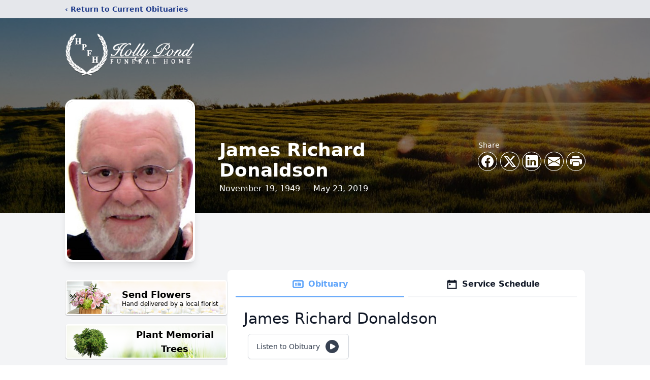

--- FILE ---
content_type: text/html; charset=utf-8
request_url: https://www.google.com/recaptcha/enterprise/anchor?ar=1&k=6Ldd6Y8gAAAAAMHaey3PVn1U7PT8hx624ZM_g7FC&co=aHR0cHM6Ly93d3cuaG9sbHlwb25kZmguY29tOjQ0Mw..&hl=en&type=image&v=PoyoqOPhxBO7pBk68S4YbpHZ&theme=light&size=invisible&badge=bottomright&anchor-ms=20000&execute-ms=30000&cb=zdmjevgd7em1
body_size: 48633
content:
<!DOCTYPE HTML><html dir="ltr" lang="en"><head><meta http-equiv="Content-Type" content="text/html; charset=UTF-8">
<meta http-equiv="X-UA-Compatible" content="IE=edge">
<title>reCAPTCHA</title>
<style type="text/css">
/* cyrillic-ext */
@font-face {
  font-family: 'Roboto';
  font-style: normal;
  font-weight: 400;
  font-stretch: 100%;
  src: url(//fonts.gstatic.com/s/roboto/v48/KFO7CnqEu92Fr1ME7kSn66aGLdTylUAMa3GUBHMdazTgWw.woff2) format('woff2');
  unicode-range: U+0460-052F, U+1C80-1C8A, U+20B4, U+2DE0-2DFF, U+A640-A69F, U+FE2E-FE2F;
}
/* cyrillic */
@font-face {
  font-family: 'Roboto';
  font-style: normal;
  font-weight: 400;
  font-stretch: 100%;
  src: url(//fonts.gstatic.com/s/roboto/v48/KFO7CnqEu92Fr1ME7kSn66aGLdTylUAMa3iUBHMdazTgWw.woff2) format('woff2');
  unicode-range: U+0301, U+0400-045F, U+0490-0491, U+04B0-04B1, U+2116;
}
/* greek-ext */
@font-face {
  font-family: 'Roboto';
  font-style: normal;
  font-weight: 400;
  font-stretch: 100%;
  src: url(//fonts.gstatic.com/s/roboto/v48/KFO7CnqEu92Fr1ME7kSn66aGLdTylUAMa3CUBHMdazTgWw.woff2) format('woff2');
  unicode-range: U+1F00-1FFF;
}
/* greek */
@font-face {
  font-family: 'Roboto';
  font-style: normal;
  font-weight: 400;
  font-stretch: 100%;
  src: url(//fonts.gstatic.com/s/roboto/v48/KFO7CnqEu92Fr1ME7kSn66aGLdTylUAMa3-UBHMdazTgWw.woff2) format('woff2');
  unicode-range: U+0370-0377, U+037A-037F, U+0384-038A, U+038C, U+038E-03A1, U+03A3-03FF;
}
/* math */
@font-face {
  font-family: 'Roboto';
  font-style: normal;
  font-weight: 400;
  font-stretch: 100%;
  src: url(//fonts.gstatic.com/s/roboto/v48/KFO7CnqEu92Fr1ME7kSn66aGLdTylUAMawCUBHMdazTgWw.woff2) format('woff2');
  unicode-range: U+0302-0303, U+0305, U+0307-0308, U+0310, U+0312, U+0315, U+031A, U+0326-0327, U+032C, U+032F-0330, U+0332-0333, U+0338, U+033A, U+0346, U+034D, U+0391-03A1, U+03A3-03A9, U+03B1-03C9, U+03D1, U+03D5-03D6, U+03F0-03F1, U+03F4-03F5, U+2016-2017, U+2034-2038, U+203C, U+2040, U+2043, U+2047, U+2050, U+2057, U+205F, U+2070-2071, U+2074-208E, U+2090-209C, U+20D0-20DC, U+20E1, U+20E5-20EF, U+2100-2112, U+2114-2115, U+2117-2121, U+2123-214F, U+2190, U+2192, U+2194-21AE, U+21B0-21E5, U+21F1-21F2, U+21F4-2211, U+2213-2214, U+2216-22FF, U+2308-230B, U+2310, U+2319, U+231C-2321, U+2336-237A, U+237C, U+2395, U+239B-23B7, U+23D0, U+23DC-23E1, U+2474-2475, U+25AF, U+25B3, U+25B7, U+25BD, U+25C1, U+25CA, U+25CC, U+25FB, U+266D-266F, U+27C0-27FF, U+2900-2AFF, U+2B0E-2B11, U+2B30-2B4C, U+2BFE, U+3030, U+FF5B, U+FF5D, U+1D400-1D7FF, U+1EE00-1EEFF;
}
/* symbols */
@font-face {
  font-family: 'Roboto';
  font-style: normal;
  font-weight: 400;
  font-stretch: 100%;
  src: url(//fonts.gstatic.com/s/roboto/v48/KFO7CnqEu92Fr1ME7kSn66aGLdTylUAMaxKUBHMdazTgWw.woff2) format('woff2');
  unicode-range: U+0001-000C, U+000E-001F, U+007F-009F, U+20DD-20E0, U+20E2-20E4, U+2150-218F, U+2190, U+2192, U+2194-2199, U+21AF, U+21E6-21F0, U+21F3, U+2218-2219, U+2299, U+22C4-22C6, U+2300-243F, U+2440-244A, U+2460-24FF, U+25A0-27BF, U+2800-28FF, U+2921-2922, U+2981, U+29BF, U+29EB, U+2B00-2BFF, U+4DC0-4DFF, U+FFF9-FFFB, U+10140-1018E, U+10190-1019C, U+101A0, U+101D0-101FD, U+102E0-102FB, U+10E60-10E7E, U+1D2C0-1D2D3, U+1D2E0-1D37F, U+1F000-1F0FF, U+1F100-1F1AD, U+1F1E6-1F1FF, U+1F30D-1F30F, U+1F315, U+1F31C, U+1F31E, U+1F320-1F32C, U+1F336, U+1F378, U+1F37D, U+1F382, U+1F393-1F39F, U+1F3A7-1F3A8, U+1F3AC-1F3AF, U+1F3C2, U+1F3C4-1F3C6, U+1F3CA-1F3CE, U+1F3D4-1F3E0, U+1F3ED, U+1F3F1-1F3F3, U+1F3F5-1F3F7, U+1F408, U+1F415, U+1F41F, U+1F426, U+1F43F, U+1F441-1F442, U+1F444, U+1F446-1F449, U+1F44C-1F44E, U+1F453, U+1F46A, U+1F47D, U+1F4A3, U+1F4B0, U+1F4B3, U+1F4B9, U+1F4BB, U+1F4BF, U+1F4C8-1F4CB, U+1F4D6, U+1F4DA, U+1F4DF, U+1F4E3-1F4E6, U+1F4EA-1F4ED, U+1F4F7, U+1F4F9-1F4FB, U+1F4FD-1F4FE, U+1F503, U+1F507-1F50B, U+1F50D, U+1F512-1F513, U+1F53E-1F54A, U+1F54F-1F5FA, U+1F610, U+1F650-1F67F, U+1F687, U+1F68D, U+1F691, U+1F694, U+1F698, U+1F6AD, U+1F6B2, U+1F6B9-1F6BA, U+1F6BC, U+1F6C6-1F6CF, U+1F6D3-1F6D7, U+1F6E0-1F6EA, U+1F6F0-1F6F3, U+1F6F7-1F6FC, U+1F700-1F7FF, U+1F800-1F80B, U+1F810-1F847, U+1F850-1F859, U+1F860-1F887, U+1F890-1F8AD, U+1F8B0-1F8BB, U+1F8C0-1F8C1, U+1F900-1F90B, U+1F93B, U+1F946, U+1F984, U+1F996, U+1F9E9, U+1FA00-1FA6F, U+1FA70-1FA7C, U+1FA80-1FA89, U+1FA8F-1FAC6, U+1FACE-1FADC, U+1FADF-1FAE9, U+1FAF0-1FAF8, U+1FB00-1FBFF;
}
/* vietnamese */
@font-face {
  font-family: 'Roboto';
  font-style: normal;
  font-weight: 400;
  font-stretch: 100%;
  src: url(//fonts.gstatic.com/s/roboto/v48/KFO7CnqEu92Fr1ME7kSn66aGLdTylUAMa3OUBHMdazTgWw.woff2) format('woff2');
  unicode-range: U+0102-0103, U+0110-0111, U+0128-0129, U+0168-0169, U+01A0-01A1, U+01AF-01B0, U+0300-0301, U+0303-0304, U+0308-0309, U+0323, U+0329, U+1EA0-1EF9, U+20AB;
}
/* latin-ext */
@font-face {
  font-family: 'Roboto';
  font-style: normal;
  font-weight: 400;
  font-stretch: 100%;
  src: url(//fonts.gstatic.com/s/roboto/v48/KFO7CnqEu92Fr1ME7kSn66aGLdTylUAMa3KUBHMdazTgWw.woff2) format('woff2');
  unicode-range: U+0100-02BA, U+02BD-02C5, U+02C7-02CC, U+02CE-02D7, U+02DD-02FF, U+0304, U+0308, U+0329, U+1D00-1DBF, U+1E00-1E9F, U+1EF2-1EFF, U+2020, U+20A0-20AB, U+20AD-20C0, U+2113, U+2C60-2C7F, U+A720-A7FF;
}
/* latin */
@font-face {
  font-family: 'Roboto';
  font-style: normal;
  font-weight: 400;
  font-stretch: 100%;
  src: url(//fonts.gstatic.com/s/roboto/v48/KFO7CnqEu92Fr1ME7kSn66aGLdTylUAMa3yUBHMdazQ.woff2) format('woff2');
  unicode-range: U+0000-00FF, U+0131, U+0152-0153, U+02BB-02BC, U+02C6, U+02DA, U+02DC, U+0304, U+0308, U+0329, U+2000-206F, U+20AC, U+2122, U+2191, U+2193, U+2212, U+2215, U+FEFF, U+FFFD;
}
/* cyrillic-ext */
@font-face {
  font-family: 'Roboto';
  font-style: normal;
  font-weight: 500;
  font-stretch: 100%;
  src: url(//fonts.gstatic.com/s/roboto/v48/KFO7CnqEu92Fr1ME7kSn66aGLdTylUAMa3GUBHMdazTgWw.woff2) format('woff2');
  unicode-range: U+0460-052F, U+1C80-1C8A, U+20B4, U+2DE0-2DFF, U+A640-A69F, U+FE2E-FE2F;
}
/* cyrillic */
@font-face {
  font-family: 'Roboto';
  font-style: normal;
  font-weight: 500;
  font-stretch: 100%;
  src: url(//fonts.gstatic.com/s/roboto/v48/KFO7CnqEu92Fr1ME7kSn66aGLdTylUAMa3iUBHMdazTgWw.woff2) format('woff2');
  unicode-range: U+0301, U+0400-045F, U+0490-0491, U+04B0-04B1, U+2116;
}
/* greek-ext */
@font-face {
  font-family: 'Roboto';
  font-style: normal;
  font-weight: 500;
  font-stretch: 100%;
  src: url(//fonts.gstatic.com/s/roboto/v48/KFO7CnqEu92Fr1ME7kSn66aGLdTylUAMa3CUBHMdazTgWw.woff2) format('woff2');
  unicode-range: U+1F00-1FFF;
}
/* greek */
@font-face {
  font-family: 'Roboto';
  font-style: normal;
  font-weight: 500;
  font-stretch: 100%;
  src: url(//fonts.gstatic.com/s/roboto/v48/KFO7CnqEu92Fr1ME7kSn66aGLdTylUAMa3-UBHMdazTgWw.woff2) format('woff2');
  unicode-range: U+0370-0377, U+037A-037F, U+0384-038A, U+038C, U+038E-03A1, U+03A3-03FF;
}
/* math */
@font-face {
  font-family: 'Roboto';
  font-style: normal;
  font-weight: 500;
  font-stretch: 100%;
  src: url(//fonts.gstatic.com/s/roboto/v48/KFO7CnqEu92Fr1ME7kSn66aGLdTylUAMawCUBHMdazTgWw.woff2) format('woff2');
  unicode-range: U+0302-0303, U+0305, U+0307-0308, U+0310, U+0312, U+0315, U+031A, U+0326-0327, U+032C, U+032F-0330, U+0332-0333, U+0338, U+033A, U+0346, U+034D, U+0391-03A1, U+03A3-03A9, U+03B1-03C9, U+03D1, U+03D5-03D6, U+03F0-03F1, U+03F4-03F5, U+2016-2017, U+2034-2038, U+203C, U+2040, U+2043, U+2047, U+2050, U+2057, U+205F, U+2070-2071, U+2074-208E, U+2090-209C, U+20D0-20DC, U+20E1, U+20E5-20EF, U+2100-2112, U+2114-2115, U+2117-2121, U+2123-214F, U+2190, U+2192, U+2194-21AE, U+21B0-21E5, U+21F1-21F2, U+21F4-2211, U+2213-2214, U+2216-22FF, U+2308-230B, U+2310, U+2319, U+231C-2321, U+2336-237A, U+237C, U+2395, U+239B-23B7, U+23D0, U+23DC-23E1, U+2474-2475, U+25AF, U+25B3, U+25B7, U+25BD, U+25C1, U+25CA, U+25CC, U+25FB, U+266D-266F, U+27C0-27FF, U+2900-2AFF, U+2B0E-2B11, U+2B30-2B4C, U+2BFE, U+3030, U+FF5B, U+FF5D, U+1D400-1D7FF, U+1EE00-1EEFF;
}
/* symbols */
@font-face {
  font-family: 'Roboto';
  font-style: normal;
  font-weight: 500;
  font-stretch: 100%;
  src: url(//fonts.gstatic.com/s/roboto/v48/KFO7CnqEu92Fr1ME7kSn66aGLdTylUAMaxKUBHMdazTgWw.woff2) format('woff2');
  unicode-range: U+0001-000C, U+000E-001F, U+007F-009F, U+20DD-20E0, U+20E2-20E4, U+2150-218F, U+2190, U+2192, U+2194-2199, U+21AF, U+21E6-21F0, U+21F3, U+2218-2219, U+2299, U+22C4-22C6, U+2300-243F, U+2440-244A, U+2460-24FF, U+25A0-27BF, U+2800-28FF, U+2921-2922, U+2981, U+29BF, U+29EB, U+2B00-2BFF, U+4DC0-4DFF, U+FFF9-FFFB, U+10140-1018E, U+10190-1019C, U+101A0, U+101D0-101FD, U+102E0-102FB, U+10E60-10E7E, U+1D2C0-1D2D3, U+1D2E0-1D37F, U+1F000-1F0FF, U+1F100-1F1AD, U+1F1E6-1F1FF, U+1F30D-1F30F, U+1F315, U+1F31C, U+1F31E, U+1F320-1F32C, U+1F336, U+1F378, U+1F37D, U+1F382, U+1F393-1F39F, U+1F3A7-1F3A8, U+1F3AC-1F3AF, U+1F3C2, U+1F3C4-1F3C6, U+1F3CA-1F3CE, U+1F3D4-1F3E0, U+1F3ED, U+1F3F1-1F3F3, U+1F3F5-1F3F7, U+1F408, U+1F415, U+1F41F, U+1F426, U+1F43F, U+1F441-1F442, U+1F444, U+1F446-1F449, U+1F44C-1F44E, U+1F453, U+1F46A, U+1F47D, U+1F4A3, U+1F4B0, U+1F4B3, U+1F4B9, U+1F4BB, U+1F4BF, U+1F4C8-1F4CB, U+1F4D6, U+1F4DA, U+1F4DF, U+1F4E3-1F4E6, U+1F4EA-1F4ED, U+1F4F7, U+1F4F9-1F4FB, U+1F4FD-1F4FE, U+1F503, U+1F507-1F50B, U+1F50D, U+1F512-1F513, U+1F53E-1F54A, U+1F54F-1F5FA, U+1F610, U+1F650-1F67F, U+1F687, U+1F68D, U+1F691, U+1F694, U+1F698, U+1F6AD, U+1F6B2, U+1F6B9-1F6BA, U+1F6BC, U+1F6C6-1F6CF, U+1F6D3-1F6D7, U+1F6E0-1F6EA, U+1F6F0-1F6F3, U+1F6F7-1F6FC, U+1F700-1F7FF, U+1F800-1F80B, U+1F810-1F847, U+1F850-1F859, U+1F860-1F887, U+1F890-1F8AD, U+1F8B0-1F8BB, U+1F8C0-1F8C1, U+1F900-1F90B, U+1F93B, U+1F946, U+1F984, U+1F996, U+1F9E9, U+1FA00-1FA6F, U+1FA70-1FA7C, U+1FA80-1FA89, U+1FA8F-1FAC6, U+1FACE-1FADC, U+1FADF-1FAE9, U+1FAF0-1FAF8, U+1FB00-1FBFF;
}
/* vietnamese */
@font-face {
  font-family: 'Roboto';
  font-style: normal;
  font-weight: 500;
  font-stretch: 100%;
  src: url(//fonts.gstatic.com/s/roboto/v48/KFO7CnqEu92Fr1ME7kSn66aGLdTylUAMa3OUBHMdazTgWw.woff2) format('woff2');
  unicode-range: U+0102-0103, U+0110-0111, U+0128-0129, U+0168-0169, U+01A0-01A1, U+01AF-01B0, U+0300-0301, U+0303-0304, U+0308-0309, U+0323, U+0329, U+1EA0-1EF9, U+20AB;
}
/* latin-ext */
@font-face {
  font-family: 'Roboto';
  font-style: normal;
  font-weight: 500;
  font-stretch: 100%;
  src: url(//fonts.gstatic.com/s/roboto/v48/KFO7CnqEu92Fr1ME7kSn66aGLdTylUAMa3KUBHMdazTgWw.woff2) format('woff2');
  unicode-range: U+0100-02BA, U+02BD-02C5, U+02C7-02CC, U+02CE-02D7, U+02DD-02FF, U+0304, U+0308, U+0329, U+1D00-1DBF, U+1E00-1E9F, U+1EF2-1EFF, U+2020, U+20A0-20AB, U+20AD-20C0, U+2113, U+2C60-2C7F, U+A720-A7FF;
}
/* latin */
@font-face {
  font-family: 'Roboto';
  font-style: normal;
  font-weight: 500;
  font-stretch: 100%;
  src: url(//fonts.gstatic.com/s/roboto/v48/KFO7CnqEu92Fr1ME7kSn66aGLdTylUAMa3yUBHMdazQ.woff2) format('woff2');
  unicode-range: U+0000-00FF, U+0131, U+0152-0153, U+02BB-02BC, U+02C6, U+02DA, U+02DC, U+0304, U+0308, U+0329, U+2000-206F, U+20AC, U+2122, U+2191, U+2193, U+2212, U+2215, U+FEFF, U+FFFD;
}
/* cyrillic-ext */
@font-face {
  font-family: 'Roboto';
  font-style: normal;
  font-weight: 900;
  font-stretch: 100%;
  src: url(//fonts.gstatic.com/s/roboto/v48/KFO7CnqEu92Fr1ME7kSn66aGLdTylUAMa3GUBHMdazTgWw.woff2) format('woff2');
  unicode-range: U+0460-052F, U+1C80-1C8A, U+20B4, U+2DE0-2DFF, U+A640-A69F, U+FE2E-FE2F;
}
/* cyrillic */
@font-face {
  font-family: 'Roboto';
  font-style: normal;
  font-weight: 900;
  font-stretch: 100%;
  src: url(//fonts.gstatic.com/s/roboto/v48/KFO7CnqEu92Fr1ME7kSn66aGLdTylUAMa3iUBHMdazTgWw.woff2) format('woff2');
  unicode-range: U+0301, U+0400-045F, U+0490-0491, U+04B0-04B1, U+2116;
}
/* greek-ext */
@font-face {
  font-family: 'Roboto';
  font-style: normal;
  font-weight: 900;
  font-stretch: 100%;
  src: url(//fonts.gstatic.com/s/roboto/v48/KFO7CnqEu92Fr1ME7kSn66aGLdTylUAMa3CUBHMdazTgWw.woff2) format('woff2');
  unicode-range: U+1F00-1FFF;
}
/* greek */
@font-face {
  font-family: 'Roboto';
  font-style: normal;
  font-weight: 900;
  font-stretch: 100%;
  src: url(//fonts.gstatic.com/s/roboto/v48/KFO7CnqEu92Fr1ME7kSn66aGLdTylUAMa3-UBHMdazTgWw.woff2) format('woff2');
  unicode-range: U+0370-0377, U+037A-037F, U+0384-038A, U+038C, U+038E-03A1, U+03A3-03FF;
}
/* math */
@font-face {
  font-family: 'Roboto';
  font-style: normal;
  font-weight: 900;
  font-stretch: 100%;
  src: url(//fonts.gstatic.com/s/roboto/v48/KFO7CnqEu92Fr1ME7kSn66aGLdTylUAMawCUBHMdazTgWw.woff2) format('woff2');
  unicode-range: U+0302-0303, U+0305, U+0307-0308, U+0310, U+0312, U+0315, U+031A, U+0326-0327, U+032C, U+032F-0330, U+0332-0333, U+0338, U+033A, U+0346, U+034D, U+0391-03A1, U+03A3-03A9, U+03B1-03C9, U+03D1, U+03D5-03D6, U+03F0-03F1, U+03F4-03F5, U+2016-2017, U+2034-2038, U+203C, U+2040, U+2043, U+2047, U+2050, U+2057, U+205F, U+2070-2071, U+2074-208E, U+2090-209C, U+20D0-20DC, U+20E1, U+20E5-20EF, U+2100-2112, U+2114-2115, U+2117-2121, U+2123-214F, U+2190, U+2192, U+2194-21AE, U+21B0-21E5, U+21F1-21F2, U+21F4-2211, U+2213-2214, U+2216-22FF, U+2308-230B, U+2310, U+2319, U+231C-2321, U+2336-237A, U+237C, U+2395, U+239B-23B7, U+23D0, U+23DC-23E1, U+2474-2475, U+25AF, U+25B3, U+25B7, U+25BD, U+25C1, U+25CA, U+25CC, U+25FB, U+266D-266F, U+27C0-27FF, U+2900-2AFF, U+2B0E-2B11, U+2B30-2B4C, U+2BFE, U+3030, U+FF5B, U+FF5D, U+1D400-1D7FF, U+1EE00-1EEFF;
}
/* symbols */
@font-face {
  font-family: 'Roboto';
  font-style: normal;
  font-weight: 900;
  font-stretch: 100%;
  src: url(//fonts.gstatic.com/s/roboto/v48/KFO7CnqEu92Fr1ME7kSn66aGLdTylUAMaxKUBHMdazTgWw.woff2) format('woff2');
  unicode-range: U+0001-000C, U+000E-001F, U+007F-009F, U+20DD-20E0, U+20E2-20E4, U+2150-218F, U+2190, U+2192, U+2194-2199, U+21AF, U+21E6-21F0, U+21F3, U+2218-2219, U+2299, U+22C4-22C6, U+2300-243F, U+2440-244A, U+2460-24FF, U+25A0-27BF, U+2800-28FF, U+2921-2922, U+2981, U+29BF, U+29EB, U+2B00-2BFF, U+4DC0-4DFF, U+FFF9-FFFB, U+10140-1018E, U+10190-1019C, U+101A0, U+101D0-101FD, U+102E0-102FB, U+10E60-10E7E, U+1D2C0-1D2D3, U+1D2E0-1D37F, U+1F000-1F0FF, U+1F100-1F1AD, U+1F1E6-1F1FF, U+1F30D-1F30F, U+1F315, U+1F31C, U+1F31E, U+1F320-1F32C, U+1F336, U+1F378, U+1F37D, U+1F382, U+1F393-1F39F, U+1F3A7-1F3A8, U+1F3AC-1F3AF, U+1F3C2, U+1F3C4-1F3C6, U+1F3CA-1F3CE, U+1F3D4-1F3E0, U+1F3ED, U+1F3F1-1F3F3, U+1F3F5-1F3F7, U+1F408, U+1F415, U+1F41F, U+1F426, U+1F43F, U+1F441-1F442, U+1F444, U+1F446-1F449, U+1F44C-1F44E, U+1F453, U+1F46A, U+1F47D, U+1F4A3, U+1F4B0, U+1F4B3, U+1F4B9, U+1F4BB, U+1F4BF, U+1F4C8-1F4CB, U+1F4D6, U+1F4DA, U+1F4DF, U+1F4E3-1F4E6, U+1F4EA-1F4ED, U+1F4F7, U+1F4F9-1F4FB, U+1F4FD-1F4FE, U+1F503, U+1F507-1F50B, U+1F50D, U+1F512-1F513, U+1F53E-1F54A, U+1F54F-1F5FA, U+1F610, U+1F650-1F67F, U+1F687, U+1F68D, U+1F691, U+1F694, U+1F698, U+1F6AD, U+1F6B2, U+1F6B9-1F6BA, U+1F6BC, U+1F6C6-1F6CF, U+1F6D3-1F6D7, U+1F6E0-1F6EA, U+1F6F0-1F6F3, U+1F6F7-1F6FC, U+1F700-1F7FF, U+1F800-1F80B, U+1F810-1F847, U+1F850-1F859, U+1F860-1F887, U+1F890-1F8AD, U+1F8B0-1F8BB, U+1F8C0-1F8C1, U+1F900-1F90B, U+1F93B, U+1F946, U+1F984, U+1F996, U+1F9E9, U+1FA00-1FA6F, U+1FA70-1FA7C, U+1FA80-1FA89, U+1FA8F-1FAC6, U+1FACE-1FADC, U+1FADF-1FAE9, U+1FAF0-1FAF8, U+1FB00-1FBFF;
}
/* vietnamese */
@font-face {
  font-family: 'Roboto';
  font-style: normal;
  font-weight: 900;
  font-stretch: 100%;
  src: url(//fonts.gstatic.com/s/roboto/v48/KFO7CnqEu92Fr1ME7kSn66aGLdTylUAMa3OUBHMdazTgWw.woff2) format('woff2');
  unicode-range: U+0102-0103, U+0110-0111, U+0128-0129, U+0168-0169, U+01A0-01A1, U+01AF-01B0, U+0300-0301, U+0303-0304, U+0308-0309, U+0323, U+0329, U+1EA0-1EF9, U+20AB;
}
/* latin-ext */
@font-face {
  font-family: 'Roboto';
  font-style: normal;
  font-weight: 900;
  font-stretch: 100%;
  src: url(//fonts.gstatic.com/s/roboto/v48/KFO7CnqEu92Fr1ME7kSn66aGLdTylUAMa3KUBHMdazTgWw.woff2) format('woff2');
  unicode-range: U+0100-02BA, U+02BD-02C5, U+02C7-02CC, U+02CE-02D7, U+02DD-02FF, U+0304, U+0308, U+0329, U+1D00-1DBF, U+1E00-1E9F, U+1EF2-1EFF, U+2020, U+20A0-20AB, U+20AD-20C0, U+2113, U+2C60-2C7F, U+A720-A7FF;
}
/* latin */
@font-face {
  font-family: 'Roboto';
  font-style: normal;
  font-weight: 900;
  font-stretch: 100%;
  src: url(//fonts.gstatic.com/s/roboto/v48/KFO7CnqEu92Fr1ME7kSn66aGLdTylUAMa3yUBHMdazQ.woff2) format('woff2');
  unicode-range: U+0000-00FF, U+0131, U+0152-0153, U+02BB-02BC, U+02C6, U+02DA, U+02DC, U+0304, U+0308, U+0329, U+2000-206F, U+20AC, U+2122, U+2191, U+2193, U+2212, U+2215, U+FEFF, U+FFFD;
}

</style>
<link rel="stylesheet" type="text/css" href="https://www.gstatic.com/recaptcha/releases/PoyoqOPhxBO7pBk68S4YbpHZ/styles__ltr.css">
<script nonce="FGLLSDM6ilvRRmhpRoLr8w" type="text/javascript">window['__recaptcha_api'] = 'https://www.google.com/recaptcha/enterprise/';</script>
<script type="text/javascript" src="https://www.gstatic.com/recaptcha/releases/PoyoqOPhxBO7pBk68S4YbpHZ/recaptcha__en.js" nonce="FGLLSDM6ilvRRmhpRoLr8w">
      
    </script></head>
<body><div id="rc-anchor-alert" class="rc-anchor-alert"></div>
<input type="hidden" id="recaptcha-token" value="[base64]">
<script type="text/javascript" nonce="FGLLSDM6ilvRRmhpRoLr8w">
      recaptcha.anchor.Main.init("[\x22ainput\x22,[\x22bgdata\x22,\x22\x22,\[base64]/[base64]/[base64]/[base64]/cjw8ejpyPj4+eil9Y2F0Y2gobCl7dGhyb3cgbDt9fSxIPWZ1bmN0aW9uKHcsdCx6KXtpZih3PT0xOTR8fHc9PTIwOCl0LnZbd10/dC52W3ddLmNvbmNhdCh6KTp0LnZbd109b2Yoeix0KTtlbHNle2lmKHQuYkImJnchPTMxNylyZXR1cm47dz09NjZ8fHc9PTEyMnx8dz09NDcwfHx3PT00NHx8dz09NDE2fHx3PT0zOTd8fHc9PTQyMXx8dz09Njh8fHc9PTcwfHx3PT0xODQ/[base64]/[base64]/[base64]/bmV3IGRbVl0oSlswXSk6cD09Mj9uZXcgZFtWXShKWzBdLEpbMV0pOnA9PTM/bmV3IGRbVl0oSlswXSxKWzFdLEpbMl0pOnA9PTQ/[base64]/[base64]/[base64]/[base64]\x22,\[base64]\\u003d\x22,\[base64]/DnDLDo8K/wqt3EBXDpCVxwoFUCMOmw6sLwp95PXDDpsOFAsOAwrBTbQ4Pw5bCpsO2GxDCksODw7/DnVjDgMK6GHExwplWw4kWfMOUwqJQSkHCjSl+w6kPfsOQZXrCjC3CtDnCrWJaDMKUHMKTf8OhJMOEZcOUw7cTKUxcJTLCqMOKeDrDhsKew4fDsCvCg8O6w69Ffh3Dol7Cq09wwrcOZMKET8OewqFqd3YBQsOAwpNgLMK/TwPDjx/DngUoNTEgasK3wp1gd8K+woFXwrtaw5HCtl19woBPVjvDj8OxfsOtOB7DsS5hGEbDhW3CmMOsb8OXLzYocWvDtcOVwrfDsS/CvygvwqrCtxvCjMKdw4jDj8OGGMOjw7zDtsKqcAwqMcK4w7bDp01Jw5/DvE3DiMK/NFDDm2lTWV8Mw5vCu2zCnsKnwpDDmUpvwoEfw69pwqcNSF/DgDrDu8KMw4/DkcKVXsKqeFx4bgzDhMKNESnDi0sDwrrCvm5Cw5k3B1RDTjVcwo/[base64]/Cqh/Cm18Iw7jDghbDkgl6wprChA4Qw7ZYZH0Tw7Urw7tZM2vDhRnCn8Kjw7LCtEXCpMK6O8OQEFJhLcKhIcOQwoXDu2LCi8O1AsK2PQXCjcKlwo3DocKdEh3CrMOeZsKdwrJowrbDucOLwovCv8OIbx7CnFfCqMKow6wVwqDCisKxMA8bEH1Aw6/DumdoEgPCuXNowpPDgsKQw5FIIMO7w7l0wqxAwpQ9QwbCn8KpwrpfX8KnwosAZsKawpBPwprCuhI3M8ObwqzDlMONw7JzwpnDmjLDjFMRDz8XZxXDgMKjw6Qad2siw57Ci8K1w63CpkrCqcOfZ0cjwqjDrEoHIcKYw6PDkcO+c8OVKcOlw57DvHlnMU/DjjDCtMObwpLDhlvCr8KfcH/CgcOEw6kSb0HCpTjDgivDggTCmTUCw6XDm09abg8KQMKfZjIBdQ3CvMKqZVwmTsOxJsK7wpwnwrURWMK5T1kPwoTCoMKEIBbDkMK6FsKOw41JwqEhLhVvwr7CgiPDojdBw55mw4JiBcOwwp9kRg3DgMKmfHQow7fDnsK9w7/[base64]/[base64]/A8KvCMOLXgwowqg+wrTCjsK9McOIUMOwwodlMMOGwo8jw63CqcOowpV8w5w5wqTDqRo5ag3Dh8O4aMKewoPDksKpLMKmcsODB1bDj8Kew5HCtjtRwqLDkMOiG8Oqw5kUBsOcw6zClglyBnU4woUWS23Du1R9w7LCl8Kqwpkuwp/DjsOJwpnCqsK5CW/Cl2HCqQHDnsKXw4dCbMKcBsKlwrJ/BBLCmGHCkn84wrhzMhDCoMKOw6nDnjsrBgNDwodjwqB1wotoFSnDnl/DvlVHwpV4w7sPw5d7w5rDjF7DgMKwwpPDtcKoehwGw47DuiDDk8KIwqHCkyPCvlcKCmVmw53DmD3DkV16AsO8QcOxw4NwFsO7w4rCvsKfFcOoDglaGQAmSsKkY8K5wqljOW3CisO2wq8OECIYw651SijCqELDi1cVw4vDh8OaPDbCiTwBfcOuMcO/w5nDiwcTwp9Pw6XCozp7JsOSwqTCrcO+wrXDqMKawqFfMcOswrUHwrvClAJ0SB4vLMKmw4rCt8OiwrvDgcOHKVZdX3lzVcKWwrdIwrVkwozDosKIw5DCp3Qvw5QywrPDosO/w6HCssK1DxUGwqgaTxs7wpPDlCt+w5l8wpnDm8KUwrpYYGwyVsOIw5dXwqATYS1dX8OKw5BPPGd6TUvCmDfDgFsdw5zCrxvDlsOFPjtzcsKSw73DnSLCtwooJyXDjMOgwrkXwqJyGcKgw5zDmsKlwpfDq8OKwpjCu8K7PMO1w4XCnD/CjMORwqAVWMKDOU4vwq3DicOrw7/Cp1jCn0ZRw7vDmksww5B/w4zCo8OONFbCnsOrwo12wqDClnIIXA3Ctm7DucK1w5XCiMK7CsKEw4tvG8Kdw5XCj8OoGBbDiUjCkGtVwonDhQ/ClsK5LBtqC2rCkcOUasKWXCDDgSjChMOlw4ASw6HCkx3DozZyw7XDpnzCvzDDm8Kce8K5wrXDtlQ9DWnCmUkcCMO0ZMOGd0g0D0XDllQ7QGnCiCUOw6VzwpHCg8KubsO/wrDCnsOFwpjClid1McKOYmvDrS44w5rDlMKCdiAgTMODw6Ulw4wsUw3Dg8KzTcO9WkHCuEnDj8KYw5lrDnc/Y2Jiw4RGwoJdwrfDuMKtw47CuhvCmQFyVsKuw6M5JDLDuMOmw4xuBDRjwpwfdsK/XjTCsw4+w4PCqxTDuzdmSitRRQzCtRB2wpvDm8OUIjlSE8KywocTZMKWw6jDmU4ACE1CTMOBQsKRwpXDj8OnwoYKw7nDoAPDu8KzwrsSw458w4IlQj7Dn3hxwprCoFLCmMOVf8KCw5gywrPCgcOARMO6asO9wqNMdxbCtAQrecKsasOIQ8KhwqoLd0/ChcOdEMK7w4XDoMKGwqQtC1J+w4fCscOYEcO8wos3R1vDvxjChcKBXMOrJmIKw6bDl8KEw4oWfsO1wpNpHMOtwoltJcK1w4ZECcKmZSs6wqxKw5rCusKPwoLCnsKUasOZwoTCpnBaw7jCrELCucKUYMOrLsOYw48qCcK5NMKBw7Izb8Oxw7/[base64]/DtMKeFiEeWMO5LCFlwrjDrMODwpkxw4vDpCLDvSHClcKQRmDDi3QREnMMG30Zw6Qiw5fCgH/Ch8OrwpXCgHcvwrvDpG8Tw7TCngE5JCTClFDDscKvw5kXw47CvMOJw6DDo8Kzw49+TyYxCMKKJ1g2w5TDmMOqH8OOAsOwIcKzwqnChyg8Z8OKa8OuwqdMwpvDnXTDiz/DtMOkw6vCoW9AF8KmPW5+Ky7Cs8O7woBVw4/Di8KhfVHChVhAHMOKw6cDwrkhwpU5wpXCoMKUR23DiMKewqzCvlPChMKKV8OIwpUzw77DmHvDq8KNCMKKGV1HE8OBwpHCnFVwX8KUTsOnwoVga8OaIAw/OMO8CsOew5TDuhsZM0ksw4vDhMO5TXHCtcOOw5PDmBzCm1TClgvDshoQwobCucKyw7HDqDQ+DzB0wpZAO8KUwp5Iw67DoDTDi1DDq0xDCRfDvMOwwpfCosKwTzDChCLCuGHCowTCl8KzXMKAVMOswq5iUMKewopYW8K2wrQTTsOnwohMfXRnUE/CqcOZPSHCiDvDj0jDhB/[base64]/CjSrDjMOkwp8Dw6R0BcKKNVTDnAg1eMKrfxh7w7nCqcOONsKoclNhw58oI1rCj8OzQgPDpDRUwpHCi8KPw7cHw6DDisKFXsOTd0TDu0XCmcOSw5PCkUEfw4bDsMOnwo/DtBoNwod5w7sjcMKuH8KRw5vDtm1mwokqwrPDrnQJwp7Do8OXQQTDkMKLKcO/HUUnem7DjRs/wr7Dl8OaeMOvwp/CmcOUDCIGw6BCwqEOLsO6JsKlHTQBeMOYUGRsw6kODMOGw7TCklcOc8KOYsORHsKaw7ZAwok2wpPDnsO0w5jCuiAqRGnCucKkw4UowqQSMw/DqTDDhcO8IQDDgsK5wp/[base64]/J8O2VMKEQU1Jw6AzLXjDmljCisK+wqnDlMKbw6xCOHnDmMOGBG7DgjBYM3JWGMKnD8OJU8Kxw4/DsT/DmcOFwoPDsms1LA9yw4jDsMK6KMOaesKfwoo7wovCrcKPJ8KwwqcKw5TDm1A8QQFbw4LDg2oHKcOkw6w0wpbCmMOgRjMGCMKPOSvCkVfDs8OuEcKYFh3Cu8O/[base64]/w4fDg3EHw6jDlE/[base64]/w4JMw70aecKIZQtkdU5rw7ZFwoXCvixUw5LCscK5KH7DosKgwovCo8OUwr7CgcKdwrNAwqFjw5LDoGh/[base64]/BcKDwrMdTyDDhRElwojDs3cUSsKpYcKQeizCvcO3d8OjfsKNw5Fqw7fCvkDDscKeVsKwPcOcwqMhKMOtw65fwp7DhsOEcWU1cMKuw7U9X8KnVmnDqcOgw6oJY8OYwpvCryHCt0MSw6A2w61bfsKBbsKkIw/Dl3RnccOzwq3DlMOCw6bDhMK+woTDhw3DtTvCmcKSwr/DgsKKw5PDj3XDvsKXE8OcYz7Ds8KpwqvDssOkwqzCscOmw6hUZsOJwq9oElYpwrcnwpMDCcKswoDDtkPDtMKGw4bCicOfMl5Ow5Igwr/CscOzwqw9D8KlEl/Dt8O/wr/CpMOewqzCuCPDmybCqcOfw43CtMOUwr8ewqdmB8OQwpUlw5RQY8O3woQMD8K2w5tWccKjwqV5w4Rlw4zCkQ/DrxXCvGPCksOhMMOHw4hWwrDDg8ObCcOeWi0ICsOpRB5uLsOnOcKUbcOLM8ObwobDum7DmcKqw53CiDTDvSpWehvCpioSwrNIw6c3wp/[base64]/Dv8K0w6UzFCl4wpIRKcOlK8KRC05RO13CvGbChMK8KsOJAsO4A3vCpsKMQ8OgMUbCtwHDgMKMbcO8w6fDtRsaFTkbwqPCicK/w5fDkMORw5TCscK/YR1Yw4/DiFDDrcOnwpAVa2PDvsOQTjJ7wq/Dp8KAw5w4w5HCizAxw7EEw7RiV1/Clx8kw4/DhMOqJMKqw5QdYDN1MDXCtcKbQE/[base64]/DlsKKeMOvwrHCkcKFw4w2w7URw4Q3Z8KpTSFPwr7DksKYwo7CoMKbwo7DmSjDvmrDsMONw6JkwozCrsK1dsKIwr5KQsObw5XCnBMBA8Kgwr8Uw54pwqLDkMKmwoxLE8KZcMK2w5/DpDzCiEfDun1yZwMmFVzDhcKIWsOWXn5mGGXDpgN9Bgkfw4MZIE7DjhdNAhbCiT9+woFbwqxFFsORSsO/wovDvMOXR8Olw64+HAUcfsONwpjDvsOwwpUZw4giw7HCtMKnWcO9wpEDScO4wq0Bw73CvcObw5NfGcK3KsO4YcK4w51Gw7xzw5JYw6zCpCYVw4/Cj8KLw7UfC8KcLivCrcKxQSfCrHHDu8OYwrPDtwEEw67CucO7QsOjYMOYwqkJRWFawq3Dn8O7wrhJalXCkMKlwrjCs10aw6DDh8O8D1LDnMKdKxHCs8OLFh3CtnEzwp/CtCjDqWZUw61DSMK/[base64]/DqhfClUJiQUvCsUs4LA0YwrA2UcK1SQk/[base64]/[base64]/[base64]/wqM/VmLDt8KqfHRvw6/DsWMcXcO3bxLDgxbDrjQlNMOLYgnDjMKVw4XCvlFLw5DDmSRzYMOXEAQyAW3CoMKzwot3fTXCjMOswpnCs8Kew5IDwqPDnsOZw63Ds3PDs8Kkw6rCgxbCrMK2w7PDk8OgGlvDhcKtDcO8wqIZasKTGMOuPMKPOUYlwpUfeMO/HEzDt2zDp1PDl8O1QjHCm17Ct8Ouw5HDhAHCqcK6wrEcHSwpwo5ZwpwHwrbCt8K0eMKaccK0Dx3CvcKsZ8OUbzxTwoHCocKBwo3DmMK1w63Dg8KTw6tiwq/CkcOrY8O9FsOBw5ZKwrYWwo89UzXDu8OKTMO1w5QYw7hJwp4nIyRCw5Fkw657CcOzOHBowo3Dn8O0w5/DhMK9UiLDoRLDkjnDu3/Cl8KRJMOwIBDCkcOqDcKFwrRSEj/[base64]/w7ZTbVtrORcJdcOBNcK0wo8gwrtZw69WesKqPXJsExkpw5jDtWjDocOgFT8JVGc3woPCoVtxXkNMN2nDmUvCqxAtemlWwqnDhXbChjNcWXEgT1IKO8Kqw7MffRfClcKiwrx0wogQHsKcAcKtB0FCGsO6w59HwrVgw4/Cq8KJQcOQSG/DmcOudsKwwr/CtiMJw5vDs3zCpDfCv8Kyw77DqcOKwrEYw641EhQZwpY4Ki06wqHDlMOlb8KOworDosONw5oUZsKmC2hdw6ERecKaw6Rhw7ZAecKKw4VVw4AiwoPCvcOmJiDDrGjCvsOqwqXDj3VcQMKBw7nDtgVINEjDpjY2wqoGG8Oow4JNQ0TDiMKuTTAvw6V/[base64]/Dt0rDi1zDp2zDksOjw49Tw6nCpD7CsnEgwp4Qw7BtLcK2WMOBw4FzwrouwrLCkVPDgGQUw6bCpgLClErDi28DwpjDqMKjw71ZCF3DvBHCgsOkw7UVw67DlcKCwqXCokDCr8OqwrnCssOvw60NCyTCsm3DgCAaDGzCvkYCw7Fjw43CpSbCmVjCqsK7wo/Co30twpTCscKQwo4+W8OWwrhNMVbDsmoIesK5w6Agw4TCqsOCwoTDqsKyJinCmMOjwq/CtAnDjMK4NsKZw6TCsMKawpfCqQ8zA8KSVm9Mw4xWwp1Mwqwbwqlzw7HDkV5RUcO5wrcsw6lfKTcpwrrDji7DicO7wp3CgjjDq8OTw6TDlMOWVFdsOFBCbkVcK8Ojw47Ch8K4w5xAP1wJGMKTw4UuQXvDm30ZSX3DvCVzMXMvwoTDgsK3DzFTw41ow4dew6LDkV/CssOgLH7Dj8Okw5w8wrsTwrt+w7rDlgIYHMKdO8OdwqBGw6pmHsOXX3cseH3CvBbDhsOuwqXDnUFTw7/CnF3Dp8OHVVvCpsKnLMOTw7FEXmfCjyUHG2jCr8KLT8OMw50XwrNNBRFWw6nCosKlXcKLwqRwwqvCpsOnScOOZ38Ow7ceM8KBwoTCn03CpMOyScKVWkDDmCRDDMOmw4ALwqLDl8KZM3ZGdmBjwrIlwrIOIsKbw7kxwrPDlV91wo/CvWtEwqrDmhZFSsOiw7DDtMKsw7nDijNSGkHCicOteA96VMKTGCLCnVXCv8OhdGfCj3QRO3/DojvClsKFwrHDnsOCcHvCkyURwqPDuyUowonCv8KmwolgwqHDvQxycjzDlcOVw4RdK8OHwpDDoFfDgsOcRjPCkkpowoPCo8K7wroXwpMaKcKvEGBNSMOSwqQMfMOFYcOVwp/CjMOKw5nDhxduGMKBfMK+QwLCjGZVwp4kwokGWMO2wr3CgQzChElccMKAbsKLwpkMNkgdMycuYMOAwoLCjnvDpcKvwo/CojEFOh07eUtOw7cPwp/[base64]/CjTLCgDPDtsKxwo59ND0EK8OVUVcFw5I+w6AwXMKww7caT2fDnMOYw5fDpMKSYMODwrZPQyLCrlHCh8KRRcOxw7zDhcKdwpfCocOswp/CrGxnwrode33Cs0pWdk3DqCDCvsKKw6/DgUo5wp1ew5wiwpg/b8KpdcORFyfDq8Orw55wJWN5dMOJczYqQcKLwp8cQsOYHMO2RsKQTwXDg0ByEMKVw7YbwoDDlcKvwojDnMKMSTkpwqhBY8OSwrvDqsONHsKFBsKQw79lw5tow5nDul/CqsKPE3k4bXjDv3zCv286WV5WcELDoRzDiWnDlcO/[base64]/DuMKPFMOyw4pQOG05FcKSQ8KVw7MWaMK0w5fDoWUyNDrCtCd1wqZMwqDCiHDDin1Nw6ZNwrXCmXjClcKPS8KYworCiSlmwp3Dm3xZR8KIXEE6w7N5wp4iwoNFwr1DOsOpKsO3cMOPRcOCIMOew7bDrkvDo1DCpsKvw5rDvMKCcTnDkUsswr/CusO4wo/DmcKLPjNLwoB4wrbCu2kwAcObw43Cjx8IwrJZw6gpbsKQwqTDtDklfhZKHcKBfsO9wowHQcOxdnfCkcKCJMO2TMOrwq8zEcOEYMOxwpl6cUHCix/DsyU2w5VOUXvDocKZRcODwpwVesODdsKGNQXClcODasKYwqLCtMKtIElFwrtVwq/DtmhKwqnDmTd7wqrCrMOkLkRoGB0IecO0C0fClR5iARd6BmfDjCXCrsOJEG8gw4Y7M8OnGMK/DsOEwrdpwpnDhFFIMALCsSxbSCNxw7JIXQ7Ck8OyclvCmUVywqRhABUWw6PDm8OOw73Ck8Ofw7F3w5bClVpMwpvDkcOdw77ClMODXxxYHMOlei/[base64]/Dt8KKKC7CrsOlw4PCucOuwpQUasK7wqg1YCDChCrCilzCpMOMHsK5IcOCX1lZwqLCiBJywojCrh54cMO9w6EELEMswobDssOkLsK3Khknf2nClMKXw7V+woTDoHHCiFTCsgvDuERawrrDq8O5w5l9OcOKw4/Cr8KFw4EQYMKvwpfCh8KVVsOQS8OIw7t/Ng5qwq7CmmnDusOuccOfw7lJwopxBcK8UsOcwq55w6QOTinDhANow4fCvhoJw6coFiTCj8KXw7nDp0bCijt4PMOnXT3CgcODwpvCoMOawrXCr0FAOsK1wpgvKgXCisOIwrUJKB48w4bCjsKIC8OMw4ZSSwfCrcOgwpo6w7dua8KCw5jDhMOVwozDrcODQnvDu1ByP3/[base64]/[base64]/CpiVpwofCsyjCicOXwp0iwpYQe0c7esKlw54MAltUwrLCnzMmw7PDhMOvbn9ZwqAgw5/DlsOeG8Ouw4nDh2UZw6nDtcOVLCLCpsKYw6nChTQtYXwlw4V/IMKfVi3CkifDqMK8DMKYBMO+woTDqxXDosO4NcKYwpjDgcKzCMO+wr9cw5nDjhNvWsK/[base64]/wrNewoDDjg5/w5NQw4smG3rCqcKtw71AIMKPwpbCjgxQdcO/wrTDgXvCuAwhw4owwrcRC8OXSGw1w57DksOJEyNXw44Gw7LDhCpYw6DCuhlFaCHCsm0FPcK6wofDnGNvUsKFYk4/H8OkHR4BwpjCvMOiFx3DusKFwrzDtDUbwpXDqcOtw7Qlw6nDuMOFIMKPED5owrfCtDzDowcJwq/Cm05Uw4zDu8KreUtEPcOkPjZGdHXCusK+cMKfwq/DrsOod3Ufw5BiJsKkCsOTBcOHGsK9MsONworDp8KBPXnClR4nw4nCrMKsTMK2w4B+w6DDkcOhAx9EEcOVw5fDqsOOFDcxTMKpwr53wqPDkWvCh8OmwqsHW8KQU8OPHMK5wqnChcO4X0pDw4k8w54awrbClEjCusKtFcO/w4/DkCMZwo0zwoJ3wp9Pw6fCuwbDoG7Cn0xbw6HDs8OLwoXCinLDtcO0wqbDhV3Cg0bCjhHDjMOCVlPDgBnCuMO1wp/CgsOlO8KqXMKpFcOcAsORw5XCh8ONwqvCk0AnDiECU3ZhdcKCWMO8w7/DtsO/[base64]/[base64]/CnMO6H8KNwpfDqMO5bsOmwpVuCcKQwpHDksOhQcKMGMKqXC3DsiROw5FxwrLCn8KIH8KWw4zDt1RLwozCscKww5ZjazvCosO6bMKrwqTCgFPCs10dwpwiwq4iwoxmKF/CuyY5wpTCt8OSdsK+HDPClsK+wrtqw4HDgxQYwqhkAyDCgV/Cpj5aw5wXwphuw6Z6M0/CvcK1wrAPUhQ/S1Q7SGRHUMOMYzIEw7dow5XChsODwrxAM2NQw4kJPQhZwr7DicOKH2jCoVdeFMKcRVZYZcOJw7bDh8O4wqktEcKGUn4ZAsKIVsO3wpsgfsKUUH/[base64]/EnsmwosEw4DDixDCp8Krw7M5F8OkahjDkCfCsMK0fn7CoX/[base64]/DqT80HD7CgsKxw7zCo8KzwrnCuMO/[base64]/[base64]/[base64]/wrDCmAIPw5xowqtBw648chXCj8KawoYxwqYlJGACw5Y0L8OIw63DuRdYfcOrf8KXOsKSw6LDisOfK8KXAMKJw7TCiw3DsXfCuxrCrsKYwq/[base64]/HTN1bFjCn8K/CBMgwpLDosK5PsOow7fCsTYNIcKaYsKZw5PDi3ECdl3CpRpBTsKIH8Otw6N+AzzCusOnCg1PRRpdQSZJOMOtI1vDsxrDmGcpwrbDuHNow4Viwq/CqEHDlm1fOGHDrsOeXXvDrV1ew4LDvRbCgMOfdsKfMABlw5rChE/CoVdYw6TDvMOdCcKQEsOrw5TCvMOoVn4eLWDCqMK0Ei3DvcOCNcKIbcOJS3jDvQNLwpzDqHzCm1rCrWdBw6PDisODwojDjUBYS8OPw5IvISQnwotxw4AuHsO0w581wotMCFdnw5RpSMKEw5TDvsKNw7BoCsOKw6jDqsO8wowkQDfCscO4QMK9SBnDuQ0+wrnDqx/CtSZcwrLCu8OFLcOUPn7Cj8OywpVBN8Olw7PCliUgwq1HJMOzb8K2w6bDscOpa8Kfwq5/V8O2AMOoO1RewrDDsCPDjDLCrQ3CqX3DrC5Cf2ldcU13wr/DscOTwrAjV8K9Y8OVw6fDp2rCmcKrwoUvW8KRbVVhw6Uaw5sgE8OWOzEcw700CMKReMO/[base64]/Dn8KZVcOmccKKwrrCnw7CuWvDsGldI3TDr8O9woHCjS3CnsOow5EBw6PDjhQZw7fDuwsPSMK7eXTDuW/DuRjDuQLCvcKlw7EGY8KldMOoCsO2PsOEwpjCqcOPw5JAw554w4NmSFvDrUTDo8KkXsO2w4YMw7rDh1DDoMOHB2cOOsOPEMK5FnXCssOrNCBFGsKgwpl2NGPDhFtjwoMDecKaZnYlw6/Djk3CjMOVwrpvVcO5wrHClk8gw6h+d8OHOjLCn3fDmnJPSSfCqcOSw5fCgzgOS18Ve8Knwrcpwrlgw6DDtVMZDC3Cqy/DnMK+RQjDqsONwrQIw5wUwoQWwq9EUsK1ZHRBUMOiwrPCr0gSw6fDssOKwqNoN8K9JcOPwpQXwqvCsC3CscKNw4HCncO8w45iw4PDh8K6djF8w7rCrcK6w5wcf8OTECczwoAJNnbDksOuw6NTUMOGcyJdw5fCrHBuWENgCsO9wpvDs0diw4UwYcKZLsO+wp/DoW/CkyDCtsOKeMOMTB3Cl8K0wrnCpGoAwqZQw61PIMK1w4Y1djvCqG0lVSZUbsOBw6bCmxkxD0MNwobCusKFYsOUwpzDk07DllnCj8OBwo8BGTJZw64uF8KhKMO5w7jDg3APUsK6wrVIacODwo/DrhbDq3HCg2wEbMODwpc0wpFCw61UWGLCmcOlfng2O8K/UF0mwrtSEX/DksOxwosmNMOWwqAYw5jDjMKuw5pqwqDChw7DlsOtwr0CwpHDtsKOwr8bwo8+XsKVYsK0FTlTwr7DvsO6w7HDnF7DhUICwqnDmHsUNsOAJmoxw5E5woBZDCLDq1Nfw6B6wpPCkMKfwrrChndkH8Kcw7XCvsKkM8Oid8Odw7QKw7zCgMOWfMOjT8OERsK/bhzCmxkXw7jDkcKKw5rCgjnCn8OQw41pKlzDt31tw4suflfCqw3Di8OfB3RcVMK5N8KrwrfDhmR9w67CvhfDoQ7DpMO1woIKUwXCr8KoQhR0wrAbwp5twq7Cl8OUfDxMwoDDusKsw4AUblbDvMO/[base64]/wrfDoifCiCthQMO7w6rDlm3Du8KGETHChy9EwrPDhsKZwqV6wrk4d8OKwqXDtsO3Dk9SRDPCvWcxwrcDwoZ1H8KQw6vDi8OKw7oaw5t0Wjo1UEjCkcKZCDLDp8OlccKyUw/CgcKxw5TDn8OJN8OTwrUCUwVKwq/Cu8KfV1/[base64]/[base64]/w6DDlScnw7RURxPChcKawofDpGHCgXHCkMK4w55Jw7knwrURwp1Qwo7Chxc0DMOANsOvw6zCnD5xw6pdwqUlKsOswpnCkTHCgcKaG8OhI8K9wpvDlQjDliNqwqnCt8KJw7EAwr5yw5fCqMKNbh/Dp2pTBVLClTTChyzCpg5LBxTCq8ODITxSw5fCjEvDpcKMDcKLCTRsR8KaGMKPw7/DpyzCjcK0JsKswqDDuMOUw40beljCr8KZw55Sw4TDpMOgH8KDUcK5wpLDjcOQwpQ1asOeesKYUMOCwo8fw51MR0hnXSbChsKlFW/CuMOzw45Nw6jDhsO/TXPCu3J/wr/[base64]/wrsDYVU7wrtwR8O+QUcvwqdUOMKrwoDCgFhFNMOdXsOrZcO4DcKwbnPDtWDDpcOwScKFIBxzw7RnfTjCuMKxw602bMKzb8K5w7zDg17Ch0rCqFlJDMK9Z8K+wo/[base64]/Djm0zV8K0w5sZw4TDoi0/WsOQw60lwqfDjcKUw41wwr8WBRZHw6g6EjfDrMO8wpUDwrTDlzx4w6kbEgAQbWDCoE54wp/DuMKRY8KIDcOOaS7Cj8KWw7jDqMKYw5RDwqNEPAHCoRfDijVdwo/DkjUqJXTCrHxiSBYBw4nDiMOvw5Ncw7jCsMOGJ8O2CcK4BsKoNV1VwofDhDDCmhLDnyXCoFjDusK6IMORfnsWK3RmF8Oyw5xHw71EXMKWwqPDqlwOBiIRwqPClRgtXzDCvjdlwqnCnB8hDMK2NMKFwp/DmBJJwq4aw7TCtsKMwqrCsj8vwqFbwrFMwoXDtTh4w44XLXAKwqoQHMOKw4DDgQQLw7sQDcOxwq/Dl8OAwqPCuEZ8al4jEAnDhcKfdSLDuDE/eMOaC8O6wo4Uw7TDlMOoGGc4QMKmU8OARMKrw6s9wrTCvsOIDsKtCcOcwoprUhByw54qwptsejUpQ0vCjsKOQ1XCkMKawrPCqArDksKrwo7DjDs8eT8Bw6bDncOvP2c5wrtrLSMuJDvDjEgMwofCt8OSPGY/YmlVwr3CgVXDmkHClsKew7fCpgZJw5tow4UELsOqw7nDvXx9w6F5LU9fw7cUAsO4IknDhwcAw78Hw5zCqVp9PypiwpogJMOWEVxzIsKTV8KVHGxEw43DqsK9wotQBmnDjRfCnFHDiXt8DwvCgzXCk8KyDMOPwqw3SmZMw786FjbClhB9eyk/[base64]/wrnDt1DDj8KpN1jCvMKyw68vwq7DtCTDnwQvwpEoBcKOwrIywpMlKHzCqMK3w5UHw7zDqzvCpi93XHHDgMOlDiYLw5o/wqdQMiLDugLCv8KPw4Ucw7XDp2gjw6k0wqwbOF/Co8OZwoUawqULwpN6w7xOw4k+w6sUaiQGwoDCuhvDisKDwpbDqBchGMO3w5vDhMKrKmUYDhLCscKdZHfDksOMa8OXworCokJIXsOjw6U/HMObwoRHS8OUVMK5f2cuw7bCkMOWw7DCkH4hwrtCwp7CkDjDksKfQFhjw6VTw7puL2rDpsOlWlHChTkmwpVSw5Y7ZcOzagkow4nCs8KcGcK9w6xTw7w6dwkoIQfDjwY5NMOJZDbDuMKXYsKAZ00bN8ObVMOFw53CmQ/[base64]/DqhPCmsOmwpLCkcOqOTVkw4jDm8O3wpxTw4zCrcOxwozDj8K5IljDgFDCsnbDuFrDssKNDXLCllc9R8O8w64KKcOhZsOMw5BYw6LClF/DmD4dw6nCncO4w6MSHMKYBzMSB8OdBFDClDrDmMO6Sh0DVsKvbRUiwrlsTGvCgFEYdF7CgsOUwqAqa2PCr3bCjVfDqAYiw60Rw7vDssKDwqHCnsOzw7zDpU3Ch8O9JhXCi8KtKMKXwrp4MMKwVMKvw7sSwrd4KQnDhFfCl3MRMMK+FHzDm0/Dt1hZfVNpwr5ewoxlw4Aaw4PDvDbDnsKfw7dQdMKdHR/Cqhcow7nDiMOZX2UJfMO8BsOAHG7Dt8KpOyJzw58LGMKDScKEKklFL8OUwpbDvFFew6gFworCiiTCjBHCpGMRdU7DuMOHwrvDucOITWfDgsKqVjYUQEwpw5nCo8KQScKXLhrClMOiMRlneXklwrgPLMKswpbChMKAwrZnQcOWBkIuwozCqT9RW8K1wozCvAotVyw/[base64]/w5fDhSBlejFHw53DlcK7fzDCi8O0wrDDlMOawpECBFtAwonCo8Kjw5RdIMKJwr/[base64]/[base64]/CvMOGUXLCgMKSWjrCksKCIlvCswrDmCbCuBbDnUTDrz4qwqLCl8OgUsOjw5s9wpA/wqnCosKISWRZNQhGwp3DjcKGw68CwozCsmDCtTcQKBzCqcKMWB7DmcKTK0LDtcK+UnDDhTjDmsOEET/CuQjDtsKhwqlLccOwJFVgwr1vwpvChsO1w65oASQUw4fDucKmBcOtwprDscOYw5hkwqw5GDZiICzDrsKlLGbDr8KZwq7CoWPCvTnDvcKoBcKjw6dDw6/Ch1JpMywLw7PCiyPDgMKkwrnCokQNwrs9w55YYMOOwoLDsMO0JcKWwr9bw6tFw7AOHklUTC/DigvDlGnDqcO4FsKsCTEMw6FpLcO0QChEw4bDicKZW0rCh8KQFydrZ8KEEcO2K1PDsk89w6pKLF/DpwRXF0jDpMKYSMODw47DskYzw4cgw6wKwpnDiW0ZwqLDnsOLw6NzwqLDqsKfwqErYMKfwp/DlhNBPsOiPMO6MQwfw7p8ThzDhMO8RMK7w7MxScKFBmLDi2HDssKLwpHCtMKWwoJfZsKEQMKjwqnDlMKSw6xuw4DDhSvClcK+w6UOQjprEhIRwqHCh8KsR8OkYsKCFTPCjSLCh8KVw7oWwoVYLsOzTxN6w6bCi8KIXXhfbjDCi8KVM0DDl1ZsbMO/H8KwYS4Lwr/DosOgwp/DtTE5esOww7nCgMKLwr4Hw5Frw7pqwr/DjMOsAMOsJsOfw5IXwoEQK8KaAVMDw7XCnSwYwrrCizEOwrLDinDCo1YJw7vCj8O/wp8LBC3DusOAwpwAMMO5esKDw5NLFcOUMUQFV2nCo8KxXMOBJsOVCg0dc8OaL8KWZGp5Pg/CtMOxw4ZKHMOcXHExCGZTw4jDt8OeeWvDgDLDlC7DgzzCs8KvwowyEMOXwp3DijLCtsOHdifDmXoLVC9tRsKVVMKnVhjDmSpww5kpJw3DicKUw7nCjMOCIS0jw7PDrRBUVQ3Du8KiwqjCpMKZw5jDlsKXwqLDhsK/w4VDMW3CnMK/[base64]/asKJw7HClsKJWcOFU8ODw6I6LkjCiQ/DkBFhIFxpMHlqYFVWwp8VwqIlwr3CpMK5LcKTw7jDkUJKO1sgQcK9cz3DvsOpw4nCp8KIf0XDl8KrCEbCl8ObEEnCpCRhwoTCqS1gwrXDsi8fJRnDncKrQVw8RCRXwoDDrHFuCx08wptHNcOnwqote8O8wpgAw6cKRcOZwqLCp2U8wrvDoXjCtMOpfH/CvcKdU8OgesKwwovDs8KbLm4qw53DgwpxE8KKwr4RczjDjQ0Dw4ZtIn9Iw6XDnklawoTCnMOwDsKjw73CoDrDpyAAw4TDpQpJXjV2DkbDgRx4DsOTegPDt8O+wpYIeS90wpMEwoUSLnvCr8K6Xl1rC2M9wqTCtsOUPgvCsGXDlGYUUMOEU8Ouwrs8woDDh8O/w53CmMKGw6c+GsOpwoRREMOewrLCpX7Cm8KOwq7CnGRHw6rCjVPCrinCoMONWQnDkXBMw4HClwkaw6/Ds8Kuw4TDuifCqMOKw6tPwoLDoVrCmMOmDwN/wobDvgjDi8O1XsOSVsKyaRnCtU4zR8Kbd8ONJDXCpcO4w6NDKFvCrWkGRsK9w6/DqMKVOcOAPMKmHcKqw6/CrWHDmxHDoMKqZ8O6wopSwq3CgiNAKWbDmTnChgpfTl1OwoLDpHjDv8K5BTbDg8K9fMOfD8O/bzzDlsKXwqLDvMKANRDCsjjDrD4cw63CicKtw6LDh8KMwrIoHh7Cn8KtwoZVGcODw73Dky/Cu8Olw57DoU1zVcO4wrMiE8KMwovCtmRbPX3Dm2ATw5fDnsK3w5IhfBzCkQgpw5vCuC40Jl7CpTotFcKxwqxfX8KFdBBXwojChMK0w7fCnsOEw7nDvy/DkcOTworDj0TCisO8wrDCs8KBw49wLhXDvsOTw4fCmsOPDjsaITPDtMObwpBHd8O2d8Kjw61tRsO+w5ZMwqDCu8Klw4/DqsK0wqzCrn/DoDLCr17DosO4fsK1a8OwWsOSwovDgcOramDCpGF3wqACwrBGw67Cu8K/wp10wrLCgXg0bFApwrwXw6LDgQPCtGt6wqHCoidSNHTDvF50wozCiwnDtcOqZWFOEcOZw4XCtcKhw54aKsKiw4rCvzHCtTXDjgMbw7BzNGx/w4JDwpYpw6JxCsK6YyLDg8OzWhXDkEzCuB3DnsKfSz5vw5zCsMOAEhTDu8KGXsKxwpwJVcO7w7IsWl1+XRMgwoHCucOnU8KUw6/DtMOWecKaw6RgdcKEPkTCoTzDlS/Cp8ONwqHCngFHwoNlEcOBKMO7R8OFBcOtBGjDssO9wq9nCUvDilpkwqjCkHdmw7ceO0lOw6Nww51owqHDhMKnZcKgSRYnw5c/MMKKwrbCgcOtRX7CsX82w5w4w5zDhcOQQy/Dh8OFLUPDqsKOw6HCpcOZwqHDrsKmTsOQdVHDjcK4UsKlwqg4GzrCiMK/w4g4XsOsw5rDqBRNGcO4RMKiw6LDsMKzLTHCjcKJEsK8wrHDlwnCnEXDjMOeD10lwqXDuMOIYR0Ow41BwrI9NsOqwopPL8K1wpnCsAXCmzNkFMKDw6/CtjlSw6HCujlEw45Jw54Dw6g7G23DnwfDgFfDmsORbcOoEMKjw4rCsMKhwqZowqTDrsK8NMO2w79Yw79wETALDjEWwrnCgcKvLAbDg8KGe8OqK8OSAFfCm8OEwoPDjmo5KAbDpMOMBcOJwqwnQ2zDmkR7wpTDux3ChETDtcONYsOfVXLDuz/ChBLDkcOxw4vCocOTwqXDmyc1wq/Dl8KbJMOmw5xUXsOlQ8K2w60XNsKSwr87fsKDw7HCsGkLOSvCtMOpcj1Uw61MwoHCgMK/OcKRwolaw63CmcORCWJaDsKZBcOFwqTChlLCqsKgwrPCvMO9EMOEwoLDvMKVGCrChcKYO8ODwoUhPw4hNsONw5FeCcORwpTCtwLDosK8YgzDrVzDocK+D8KRwrzDiMKzw5Y4w6k/w7IMw7ZQwpvCgXUTw7fDmMO5Qmtpw6oawq9Aw5cSw6MCJcKkwpTCmA5YRcKULMONwpLDi8K7AlTDvVrCh8ODRMKKdkfCmMOnwrvDnMOlbmLDnVANwoQRw4jCpVtKwploRQDDtcK3A8OQw5nCmjQxwqASKyPCkyPCuxAeYsO/MT3DmTnDkRTDrsKhdcK9TEbDi8OTNiUTVMKsdFbDt8KdSMO4XcOjwqtBSwjDisKZC8OHEMO9wpnDqsK2w4XDsnHDggECZ8OPPnjCp8Ktw7ACwrTCh8ODwr/Clx5cw6QOwp7DtWbDiX0IHzFbSsOgw6zDs8KlN8KiasOtaMOmbDgAczFBOsKewr9AUyDDtMKAwqbDono/w7LDtldGIcKxRinDssOAw4/DosO6UAB4GcK3c3nCvzs7w5jCl8KGK8OJwo/DtAbCu0zDpmjDiV7ChMO9w6bDs8KNw4Muw7zDqE/[base64]/DkxjCrMO/F8KZw7Yrw685McKww6DCjGzCuBrDjcOcOcOGUnrChTsCB8KMIQIPwpvDqcO/[base64]/DmcKBwrXDj0LDscKrw77DqcOWU0lMC8KYwpfCtMOvejrDm3fCmsKmeGPCucKVSsO+wqXDjEXDicOow4zDrBZYw6oCw6PClMOmwp/DtltJQ2nDtFzDtcO1F8KwEVZbfhRtV8KfwolQw6fCqH4Ow4JkwptXNFF6w6A2LSjCg37DsQd5wqt3wqbCp8OhWcKAFEA0wqHCsMOuRhMnwq42w60pJGHDv8KGw6tPQ8KkwrfClTgDB8OdwrTCpkNbw7IxEMKFXSjCrmrCosKRw4Bzw7rDscK/w6HCgMOhdFrDkcONwrAfNsKawpDDv1N0wpYaEkM5wppiwqrDoMKxM3Iww7JwwqvDm8KkJ8KQwo5Zw4M/G8KswqQjwpPDvTJdYjpHwp4lw7fDq8K7wqHCkWlxw69dw5/[base64]/DkVfDhMKJMxFVYcOWwozDmmMIenzDqVXDqnhpwr3DpMKPVBXDvQEVIcO1wqHDgmLDnMODw4ZywqBdMxogPl5fw5TChsKBwrlAED/Dlz7Di8O0w5LDiXDDhcKtKX3DhMKza8OeQ8Ozw7rDuhPCr8KKwpzCqg7DpsKMw7fCqcOAwqlUw7EvdMOTdyrCh8K4wpnCtnjCosOpw6XDo2M6G8O9w67DtSXCqjrCoMOrDFXDiRbCksKTbirCn1YefsKDw47Drwwqbi/Ct8KRw6Y4flY+wqrDqwHCnXxsUWtWw4LDtB9ifz1FC1LDoG57w7vCv3DCuQ7CgMOjwqzDpignw7dDMcOow7DCo8Orw5DDsHtWw5Jkw7/CmcKUWzBYwq/DqMObw57CkjjCh8KGKQxGw7xmQwVIw4HDnhRBw4Vmw61Zf8Krcgc/w61RdsOCw44Yd8KiwpXDu8OcwoIpw5/ClMOpGsKgw5HDt8OmPMOWCMK6w58TwpXDpWRNCXrCoAoHAx3Dh8OAwq/DlMOKw5jCncOOwoPDsQo5wqTDg8KRw7XCrWJdJ8KFSAw3AD3Dqy3Dnl/CnsKzWMOYZhEMAsOrwp5WW8KqD8Otwrw6GMKPwpbDs8KNw7smbW97XnEgwo/[base64]/[base64]/L3zCsj/DvShpw6Qy\x22],null,[\x22conf\x22,null,\x226Ldd6Y8gAAAAAMHaey3PVn1U7PT8hx624ZM_g7FC\x22,0,null,null,null,1,[21,125,63,73,95,87,41,43,42,83,102,105,109,121],[1017145,594],0,null,null,null,null,0,null,0,null,700,1,null,0,\[base64]/76lBhn6iwkZoQoZnOKMAhk\\u003d\x22,0,0,null,null,1,null,0,0,null,null,null,0],\x22https://www.hollypondfh.com:443\x22,null,[3,1,1],null,null,null,1,3600,[\x22https://www.google.com/intl/en/policies/privacy/\x22,\x22https://www.google.com/intl/en/policies/terms/\x22],\x22E1HCcgz3wNnbZogfHrdhIH7wboNqT0xgDKzQdfU0Acs\\u003d\x22,1,0,null,1,1768851629068,0,0,[94],null,[225,201,23],\x22RC-6g0_FKHQRDCMPw\x22,null,null,null,null,null,\x220dAFcWeA79tXjKGZN3XfhQ5q3mbaYulh8rCKW5OHbFZRZ3Kvy_5Di6BvSZ9I1BUkR10wRoLoiwHZ_eSZcPtxTrc3zljHdz_RWPnw\x22,1768934428969]");
    </script></body></html>